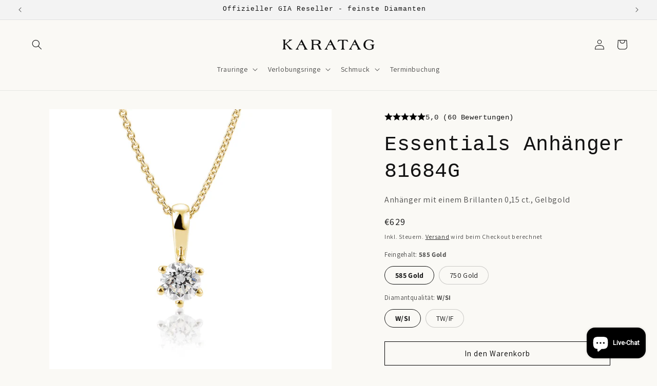

--- FILE ---
content_type: text/css
request_url: https://karatag.hamburg/cdn/shop/t/16/assets/section-benefits.css?v=4195026622381908061764947347
body_size: -447
content:
.benefits{overflow:hidden}.benefits__list{display:flex;flex-direction:column;gap:1rem}.benefits__item{display:flex;gap:.85rem}.benefits__icon{flex:none;width:20px;height:20px;margin-top:2px;display:flex;align-items:center;justify-content:center}.benefits__icon-image{max-width:100%;height:auto;object-fit:contain}.benefits__text p{color:#000;font-size:1.3rem;line-height:1.65;margin:0;text-align:left;letter-spacing:.04rem}.benefits__text p{letter-spacing:0px;font-weight:600}.benefits__text p a{font-weight:400}.benefits__text p em{font-weight:400;font-style:normal;color:#121212bf}
/*# sourceMappingURL=/cdn/shop/t/16/assets/section-benefits.css.map?v=4195026622381908061764947347 */


--- FILE ---
content_type: image/svg+xml
request_url: https://karatag.hamburg/cdn/shop/files/icon-herkunft.svg?v=1764584700&width=200
body_size: 398
content:
<svg xmlns="http://www.w3.org/2000/svg" fill="none" viewBox="0 0 18 18" height="18" width="18">
<path fill="black" d="M11.7686 13.1807L11.3672 13.4795L10.9668 13.7783L9.72363 12.1113L10.5264 11.5137L11.7686 13.1807Z"></path>
<path fill="black" d="M10.0811 14.3057L9.67969 14.6045L9.2793 14.9033L8.03613 13.2363L8.83887 12.6387L10.0811 14.3057Z"></path>
<path fill="black" d="M9.93164 4.0843C10.5508 3.9194 11.1737 3.98804 11.8223 4.00031C12.1052 4.0058 12.3938 4.1173 12.6396 4.22102C12.9201 4.33934 13.1794 4.46344 13.5322 4.60187C14.2022 4.86475 15.0897 5.12531 16.3125 5.12531H16.8125V10.4857L16.4707 10.5989L14.8213 11.1487L12.7041 12.2064C12.6222 12.5637 12.4436 12.9031 12.1641 13.18L12.1338 13.2112L12.0977 13.2357L12.0957 13.2366C12.0946 13.2374 12.093 13.239 12.0908 13.2405C12.0864 13.2436 12.0799 13.2483 12.0713 13.2542C12.0542 13.2661 12.0293 13.2837 11.9971 13.306C11.9325 13.3506 11.8387 13.4149 11.7246 13.4935C11.4966 13.6506 11.1848 13.8651 10.8486 14.0941C10.1815 14.5484 9.40257 15.0713 9.00488 15.3118C8.65224 15.5251 8.1626 15.6765 7.68262 15.7034C7.21199 15.7298 6.64137 15.6407 6.23633 15.2396L6.22656 15.2298L6.2168 15.2191L2.50391 11.0921L1.46387 10.5726L1.1875 10.4339V5.12531H1.6875C2.91192 5.12531 3.80026 4.86998 4.4707 4.61262C4.82365 4.47712 5.08409 4.35523 5.36426 4.23957C5.61042 4.13795 5.89717 4.03017 6.17773 4.02473C6.68593 4.01497 7.19015 3.97336 7.65137 4.02961C8.09366 4.0836 8.51386 4.22404 8.98145 4.5218C9.30871 4.30866 9.61686 4.16817 9.93164 4.0843ZM7.53027 5.0218C7.16234 4.97693 6.80238 5.01213 6.19727 5.02375C6.12811 5.02508 6.00271 5.05845 5.74609 5.16437C5.52323 5.25638 5.18863 5.40819 4.8291 5.54621C4.16915 5.79954 3.31255 6.05131 2.1875 6.11066V9.81574L3.03613 10.2405L3.12109 10.2825L3.18457 10.3529L6.94043 14.5286L6.98926 14.5706C7.11665 14.6635 7.33051 14.722 7.62695 14.7054C7.95611 14.6869 8.28477 14.5789 8.4873 14.4564C8.85709 14.2327 9.61116 13.7259 10.2852 13.2669C10.6194 13.0393 10.9302 12.8267 11.1572 12.6702C11.2707 12.592 11.3636 12.5271 11.4277 12.4827C11.4504 12.467 11.4691 12.4532 11.4844 12.4427C11.855 12.0486 11.8483 11.426 11.4609 11.0423L11.4414 11.0237L11.4248 11.0023L9.31348 8.40363L8.16797 9.34016L8.15234 9.35285L8.13672 9.36359C7.24462 9.98349 6.34082 9.80026 5.72363 9.50715C5.41641 9.3612 5.16402 9.18305 4.99023 9.04328C4.9027 8.97287 4.83314 8.91036 4.78418 8.86457C4.75965 8.84162 4.73961 8.82188 4.72559 8.80793C4.71877 8.80114 4.71318 8.79561 4.70898 8.79133C4.70688 8.78918 4.70553 8.78695 4.7041 8.78547L4.70117 8.78254C4.70371 8.77986 4.73318 8.75145 5.0625 8.43781L4.70117 8.78254L4.33203 8.39484L7.84961 5.46711C7.94748 5.3705 8.04209 5.2791 8.13477 5.19367C7.91941 5.09374 7.72582 5.04567 7.53027 5.0218ZM11.8027 5.00031C11.0245 4.98558 10.6289 4.93373 10.1885 5.05109C9.7817 5.15958 9.30577 5.43182 8.53418 6.1966L8.51855 6.21223L8.50195 6.2259L5.84961 8.43195C5.9409 8.49177 6.0431 8.55148 6.15332 8.60383C6.58152 8.80714 7.06707 8.88093 7.55371 8.54914L9.07031 7.31184L9.45898 6.99543L12.1953 10.3665C12.4076 10.5865 12.5586 10.8428 12.6504 11.1155L14.4014 10.2405L14.4336 10.2239L14.4668 10.2132L15.8125 9.76398V6.11164C14.6856 6.05095 13.8276 5.79173 13.167 5.53254C12.8076 5.39152 12.4733 5.23572 12.251 5.14191C11.9938 5.03344 11.8696 5.0016 11.8027 5.00031Z"></path>
</svg>


--- FILE ---
content_type: image/svg+xml
request_url: https://karatag.hamburg/cdn/shop/files/icon-abholung.svg?v=1765181337&width=200
body_size: -650
content:
<svg xmlns="http://www.w3.org/2000/svg" fill="none" viewBox="0 0 18 18" height="18" width="18">
<path stroke-miterlimit="10" stroke="black" d="M13.5 6.75C13.5 9.23513 9 15.75 9 15.75C9 15.75 4.5 9.23513 4.5 6.75C4.5 4.26487 6.51487 2.25 9 2.25C11.4851 2.25 13.5 4.26487 13.5 6.75Z"></path>
<path fill="black" d="M9 7.875C9.62132 7.875 10.125 7.37132 10.125 6.75C10.125 6.12868 9.62132 5.625 9 5.625C8.37868 5.625 7.875 6.12868 7.875 6.75C7.875 7.37132 8.37868 7.875 9 7.875Z"></path>
</svg>
